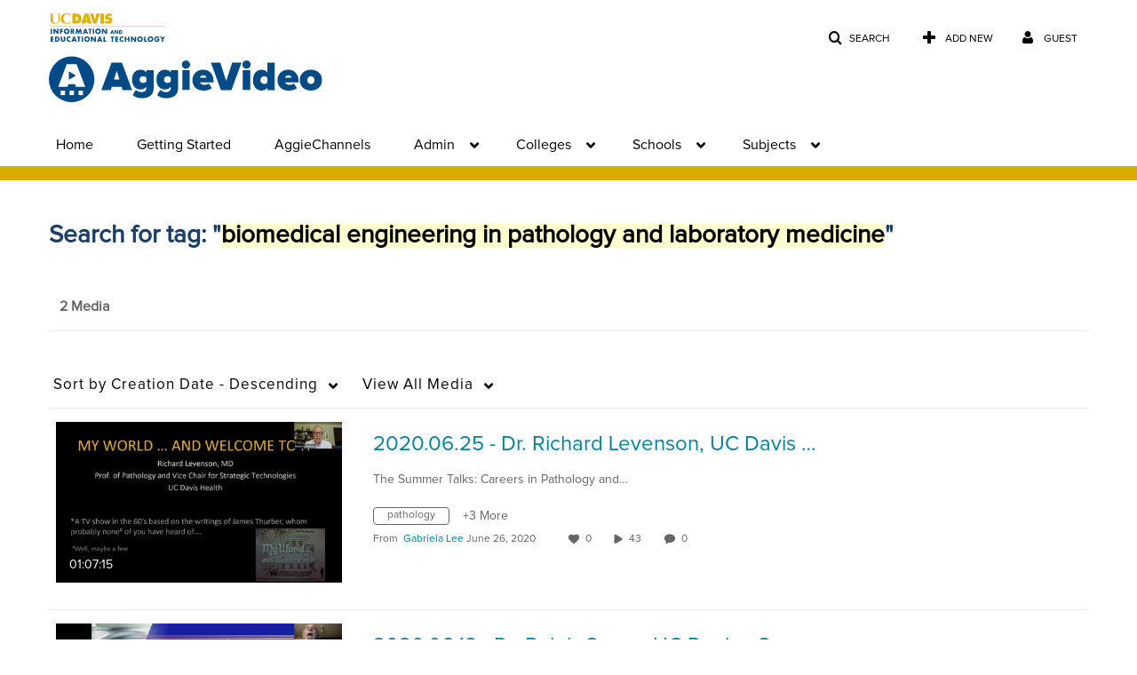

--- FILE ---
content_type: text/plain;charset=UTF-8
request_url: https://video.ucdavis.edu/user/get-details?format=ajax&_=1768764926718
body_size: 483
content:
{"content":[{"target":"#userMobileMenuDisplayName, #userMenuDisplayName","action":"replace","content":"Guest"}],"script":"$(\"body\").trigger(\"userDetailsPopulated\");;document.querySelector(\"meta[name=xsrf-ajax-nonce]\").setAttribute(\"content\", \"[base64]\");"}